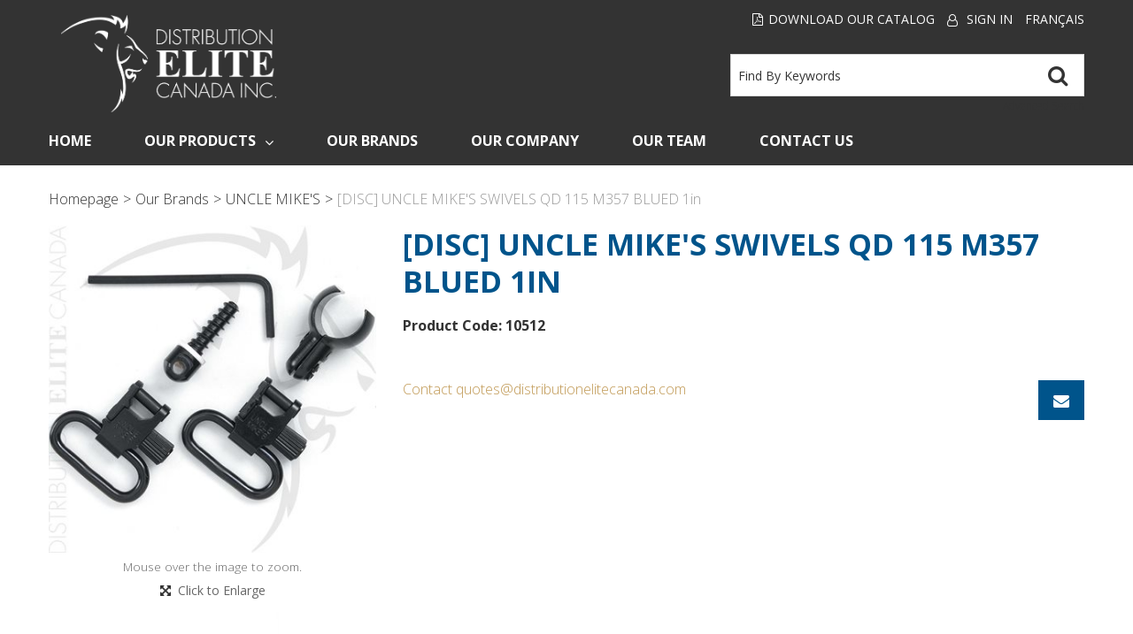

--- FILE ---
content_type: text/html; charset=utf-8
request_url: https://www.distributionelitecanada.com/uncle-mike-s/disc-uncle-mike-s-swivels-qd-115-m357-blued-1in-10512
body_size: 11314
content:

<!DOCTYPE html>
<!--[if IE 7]><html lang="en" class="ie ie7"><![endif]-->
<!--[if IE 8]><html lang="en" class="ie ie8"><![endif]-->
<!--[if IE 9]><html lang="en" class="ie"><![endif]-->

<!--[if gt IE 9]><!-->
<html lang="en">
<!--<![endif]-->
<head>
  <meta charset="utf-8">
  <title>[DISC] UNCLE MIKE&#39;S SWIVELS QD 115 M357 BLUED 1in</title>
    <meta name="description" content="[DISC] UNCLE MIKE&#39;S SWIVELS QD 115 M357 BLUED 1in" />
      <meta name="keywords" content="[DISC] UNCLE MIKE&#39;S SWIVELS QD 115 M357 BLUED 1in" />
      <link rel="canonical" href="https://www.distributionelitecanada.com/disc-uncle-mike-s-swivels-qd-115-m357-blued-1in-10512" />
    
  <meta content="True" name="HandheldFriendly">
  <meta name="viewport" content="width=device-width, initial-scale=1">
  <meta name="SKYPE_TOOLBAR" content="SKYPE_TOOLBAR_PARSER_COMPATIBLE" />

  <link rel="shortcut icon" type="image/ico" href="/favicon.ico?fv=60C6D4035833F06A8FC28423FD06481C" />


  <link rel="stylesheet" type="text/css" href="https://ct1.addthis.com/static/r07/widget110.css">
<link rel="stylesheet" href="https://distributionelitecanada-1.azureedge.net/content/cssinclude.bdl?id=194" />


  <!--[if IE 8]><!--><script src="https://distributionelitecanada-2.azureedge.net/scriptecom/html5shiv.js?fv=C5776AB906652ADD91F9D827138CDDF5"></script><!--<![endif]-->
<script src="https://distributionelitecanada-2.azureedge.net/scripts/jsinclude.bdl?id=196"></script>
<script src="https://distributionelitecanada-2.azureedge.net/scripts/jsinclude.bdl?id=198"></script>


  <script>var _sCurrentLanguage="en";var _sDefaultLanguage="en-US";var _sCurrentLanguageFull="en-us";var _sServerDomain="distributionelitecanada.com";var _sLangQueryName="lang";var _sCurrentLangQueryAndValue="lang=en-us"</script>

  

  <script>
$( document ).ready(function() {
    var sHtml = '';
	if (_sCurrentLanguage == 'fr') {
		sHtml += '<li class="catalog-download"><a title="Télécharger notre Catalogue" href="/medias/catalogue.pdf" target="_blank"><i class="fa fa-file-pdf-o"></i>Télécharger notre Catalogue</a></li>';
	}else {
		sHtml += '<li class="catalog-download"><a title="Download our Catalog" href="/medias/catalog.pdf" target="_blank"><i class="fa fa-file-pdf-o"></i>Download our Catalog</a></li>';
	}

	$('.header-nav-other').prepend(sHtml).parent().removeClass("span6").addClass("span12");
	$('.header-bar').find(".span6").remove();
});
</script>


  
<script>
  function PageHeadMetadata() { }


  $(document).ready(function () {
    var facebookPixelEnabled = false;
    var googleTagManagerEnabled = false;
    var googleTagManagerEnhancedEnabled = false;
    var currencyCode = "";

    

    currencyCode = "CAD";

    if (typeof TrackingEvent === 'function' && typeof TrackingEvent.init === 'function')
    {
      TrackingEvent.init(facebookPixelEnabled, googleTagManagerEnabled, googleTagManagerEnhancedEnabled, currencyCode);
    }




  });

  PageHeadMetadata.AsyncHtmlResponseHandler = function ($container, asyncSectionInfo) {
    // the async section container is a div, which cannot be added to the head tag. The resulting html is added to the body.
    // this handler is required to move the resulting html back to the head tag.
    $('head').append(asyncSectionInfo.Html);
    $container.remove();
  }

</script>





  <meta name="ProductCode" content="10512" />



<meta name="generator" content="k-eCommerce" />
</head>


<body class=" Ecom-ProductPage EcomTProductPage EcomLLayoutEcomV2">
  
  <div class="sb-site-container">
    <div class="widget" data-type="layout" data-index="1">
      	<div class="customerservice-box hidden"></div>

    </div>
    <div class="main-section-container container">
      <div class="widget" data-type="layout" data-index="2">
        
<script type="text/javascript">

    $(document).ready(function () {        
        Header.init(true, 3, "product", "products", "ecomwgtheaderv2", "We have successfully updated your cart.&lt;/br&gt;&lt;a style=&#39;text-decoration: underline;&#39; href=&#39;/my-shopping-cart&#39;&gt;Click here to see your cart.&lt;/a&gt;");
        ShoppingCartSummary.DesktopAutoCloseCartPopupDelay = 5000 ;
        ShoppingCartSummary.MobileAutoCloseCartPopupDelay = 5000 ;
        $('.nav-myaccount .dropdown-toggle').dropdown();
        Menu.init();
    });
</script>
<header>

    <div class="header-bar">
        <div class="container">
            <div class="row-fluid">
            <div class="span6">
                <ul class="unstyled inline header-nav">



                </ul>
            </div>
            
            <div class="span6">
                <ul class="unstyled inline header-nav-other">
                    <li class="dropdown">
                          <i class="fa fa-user-o"></i> <a class="dropdown-toggle ejs-header-menu" data-toggle="dropdown" href="javascript:void(0);">Sign In</a>
                        <ul class="dropdown-menu">
                                <li><a href="/user-login" class="btn">Sign In</a></li>
                                <li class="divider"></li>
                            <li><a href="/my-account">My Account</a></li>
                                                                                    <li><a href="/ecom/questions">Customer Service</a></li>
                        </ul>
                    </li>



                        <li class="cult-fr">
                            <a href="/fr/uncle-mike-s/uncle-mike-s-swivels-qd-115-m357-bleu-1in-10512" lang="fr">Fran&#231;ais</a>
                        </li>

                </ul>
            </div>
            </div>
        </div>
    </div>

    <div class="header-content">
        <div class="container">
            <!-- HEADER LINKS -->

            <div class="row-fluid">
                <div class="span4">
                    <div class="logos text-center">

                            <a href="/" title="Distribution Elite Canada Inc.">
                                <img src="https://distributionelitecanada-2.azureedge.net/medias/logo/logo-original.png?fv=9611AB8C4EB74E53D75836BEB9F5B1C3" alt="Distribution Elite Canada Inc." title="Distribution Elite Canada Inc." class="hires">
                            </a>
                    </div>
                </div>

                <div class="span8 header-topsection">
                              
                    <!-- SEARCH -->
                    <div class="search" role="search">
                        <div class="row-fluid">
                            <form class="form-search ejs-quicksearch form-inline" action="/product-search" method="get" onsubmit="SearchAsType.PreventAjaxCall();">
                                <input type="text" name="qs" id="txtHeaderQuickSearch" class="form-search-input" placeholder="Find By Keywords" autocomplete="off" />
                                <button class="btn-go" type="submit"> 
                                    <i class="fa fa-search"></i>      
                                </button>
                                <div class="row-fluid">
                                    <a href="/advanced-search" class="advanced-search"><small>Advanced Search</small></a>
                                </div>
                            </form>
                        </div>
  
                    </div>

                </div>
            </div>

        </div>
    </div>
</header>

<div class="section-container-main-navigation">


        <div class="main-navigation">
            <div class="container">
                <div class="navbar navbar-inverse nav-menu">
                    <div class="navbar-inner">
                        <div class="container">
                            <div class="span12 visible-phone">
                                <a class="btn-navbar span1" data-toggle="collapse" data-target=".nav-collapse">
                                    <i class="fa fa-bars fa-large fa-inverted"></i>
                                </a>
                            </div>
                            <div class="row-fluid">
                                <div class="nav-collapse collapse span10" role="navigation">
                                    <ul class="nav">

                                            <li>
                                                <a class="" href="/" >Home</a>
                                            </li>
                                            <li class="expand bigmenu">
                                                <a class="dropdown-toggle lvl1 " href="/catalog"  data-target=".submenu_1" data-toggle="dropdown" aria-haspopup="true">Our Products<i class="fa fa-angle-down" aria-hidden="true"></i></a>
                                                <div class="submenu submenu_1">
                                                    <div class="submenu-left">
                                                        <ul class="nav nav-pills nav-stacked nav-inner-items">

                                                                <li class="expand opened">
                                                                        <a href="javascript:void(0);" class="has-content" data-category-code="W-Bags &amp; Cases" aria-haspopup="true">Bags &amp; Cases</a>
                                                                        <div class="submenu-bigcontent">
                                                                            <div class="submenu-content">
                                                                                <h3><a href="/bags-cases">Bags &amp; Cases</a></h3>
                                                                                <div class="bigcontent-categories">
                                                                                    <div class="row-fluid">
                                                                                        
                                                                                        
                                                                                        


                                                                                        <div class="span4">
                                                                                            <ul>
                                                                                                    <li><a href="/backpacks">Backpacks</a></li>
                                                                                                    <li><a href="/hard-soft-weapon-cases">Hard &amp; Soft Weapon Cases</a></li>
                                                                                                    <li><a href="/hard-cases">Hard Cases</a></li>
                                                                                                    <li><a href="/hydration-packs">Hydration Packs</a></li>
                                                                                                    <li><a href="/patrol-bags">Patrol Bags</a></li>
                                                                                                    <li><a href="/transport-bags">Transport Bags</a></li>
                                                                                            </ul>
                                                                                        </div>
                                                                                                                                                                            </div>
                                                                                </div>
                                                                            </div>
                                                                        </div>
                                                                </li>
                                                                <li class="expand ">
                                                                        <a href="javascript:void(0);" class="has-content" data-category-code="W-Ballistics" aria-haspopup="true">Ballistic Protection</a>
                                                                        <div class="submenu-bigcontent">
                                                                            <div class="submenu-content">
                                                                                <h3><a href="/ballistic-protection">Ballistic Protection</a></h3>
                                                                                <div class="bigcontent-categories">
                                                                                    <div class="row-fluid">
                                                                                        
                                                                                        
                                                                                        


                                                                                        <div class="span4">
                                                                                            <ul>
                                                                                                    <li><a href="/ballistic-accessories">Ballistic Accessories</a></li>
                                                                                                    <li><a href="/ballistic-belts">Ballistic Belts</a></li>
                                                                                                    <li><a href="/ballistic-helmets-1">Ballistic Helmets</a></li>
                                                                                                    <li><a href="/ballistic-shields-1">Ballistic Shields</a></li>
                                                                                                    <li><a href="/body-armor-body-armor-carriers">Body Armor &amp; Body Armor Carriers</a></li>
                                                                                                    <li><a href="/plates-plate-carriers">Plates &amp; Plate Carriers</a></li>
                                                                                            </ul>
                                                                                        </div>
                                                                                                                                                                            </div>
                                                                                </div>
                                                                            </div>
                                                                        </div>
                                                                </li>
                                                                <li class="expand ">
                                                                        <a href="javascript:void(0);" class="has-content" data-category-code="W-Binoculars &amp; Rangefinders" aria-haspopup="true">Binoculars &amp; Rangefinders</a>
                                                                        <div class="submenu-bigcontent">
                                                                            <div class="submenu-content">
                                                                                <h3><a href="/binoculars-rangefinders">Binoculars &amp; Rangefinders</a></h3>
                                                                                <div class="bigcontent-categories">
                                                                                    <div class="row-fluid">
                                                                                        
                                                                                        
                                                                                        


                                                                                        <div class="span4">
                                                                                            <ul>
                                                                                                    <li><a href="/binoculars">Binoculars</a></li>
                                                                                                    <li><a href="/laser-rangefinders">Laser Rangefinders</a></li>
                                                                                                    <li><a href="/speed-guns">Speed Guns</a></li>
                                                                                                    <li><a href="/spotting-scopes">Spotting Scopes</a></li>
                                                                                                    <li><a href="/telescopes">Telescopes</a></li>
                                                                                                    <li><a href="/trail-cameras">Trail Cameras</a></li>
                                                                                            </ul>
                                                                                        </div>
                                                                                                                                                                            </div>
                                                                                </div>
                                                                            </div>
                                                                        </div>
                                                                </li>
                                                                <li class="expand ">
                                                                        <a href="javascript:void(0);" class="has-content" data-category-code="W-Clothing &amp; Uniforms" aria-haspopup="true">Clothing &amp; Uniforms</a>
                                                                        <div class="submenu-bigcontent">
                                                                            <div class="submenu-content">
                                                                                <h3><a href="/clothing-uniforms">Clothing &amp; Uniforms</a></h3>
                                                                                <div class="bigcontent-categories">
                                                                                    <div class="row-fluid">
                                                                                        
                                                                                        
                                                                                        


                                                                                        <div class="span4">
                                                                                            <ul>
                                                                                                    <li><a href="/hats-beanies-balaclavas">Hats, Beanies &amp; Balaclavas</a></li>
                                                                                                    <li><a href="/jackets">Jackets</a></li>
                                                                                                    <li><a href="/pants">Pants</a></li>
                                                                                                    <li><a href="/polos">Polos</a></li>
                                                                                                    <li><a href="/safety-vests">Safety Vests</a></li>
                                                                                                    <li><a href="/shirts">Shirts</a></li>
                                                                                                    <li><a href="/shorts">Shorts</a></li>
                                                                                                    <li><a href="/socks">Socks</a></li>
                                                                                                    <li><a href="/sweaters">Sweaters</a></li>
                                                                                                    <li><a href="/t-shirts-undergarments">T-Shirts &amp; Undergarments</a></li>
                                                                                            </ul>
                                                                                        </div>
                                                                                                                                                                            </div>
                                                                                </div>
                                                                            </div>
                                                                        </div>
                                                                </li>
                                                                <li class="expand ">
                                                                        <a href="javascript:void(0);" class="has-content" data-category-code="W-Duty Gear" aria-haspopup="true">Duty Gear</a>
                                                                        <div class="submenu-bigcontent">
                                                                            <div class="submenu-content">
                                                                                <h3><a href="/duty-gear-1">Duty Gear</a></h3>
                                                                                <div class="bigcontent-categories">
                                                                                    <div class="row-fluid">
                                                                                        
                                                                                        
                                                                                        


                                                                                        <div class="span4">
                                                                                            <ul>
                                                                                                    <li><a href="/baton-holders">Baton Holders</a></li>
                                                                                                    <li><a href="/belts">Belts</a></li>
                                                                                                    <li><a href="/concealable-duty-gear">Concealable Duty Gear</a></li>
                                                                                                    <li><a href="/firearm-holsters">Firearm Holsters</a></li>
                                                                                                    <li><a href="/flashlight-holsters-holders">Flashlight Holsters &amp; Holders</a></li>
                                                                                                    <li><a href="/gas-mask-riot-helmet-pouches">Gas Mask &amp; Riot Helmet Pouches</a></li>
                                                                                                    <li><a href="/glove-keepers">Glove Keepers</a></li>
                                                                                                    <li><a href="/grenade-flashbang-pouches">Grenade &amp; Flashbang Pouches</a></li>
                                                                                                    <li><a href="/handcuff-cases">Handcuff Cases</a></li>
                                                                                                    <li><a href="/k-9-accessories">K-9 Accessories</a></li>
                                                                                                    <li><a href="/knife-multitool-pouches">Knife &amp; Multitool Pouches</a></li>
                                                                                                    <li><a href="/latex-glove-pouches">Latex Glove Pouches</a></li>
                                                                                                    <li><a href="/magazine-pouches">Magazine Pouches</a></li>
                                                                                                    <li><a href="/pepper-gas-pouches">Pepper &amp; Gas Pouches</a></li>
                                                                                                    <li><a href="/pocket-mask-scissor-pouches">Pocket Mask &amp; Scissor Pouches</a></li>
                                                                                                    <li><a href="/radio-cases">Radio Cases</a></li>
                                                                                            </ul>
                                                                                        </div>
                                                                                            <div class="span4">
                                                                                                <ul>
                                                                                                        <li><a href="/silent-key-holders-clips">Silent Key Holders &amp; Clips</a></li>
                                                                                                        <li><a href="/suspenders-chest-harnesses">Suspenders &amp; Chest Harnesses</a></li>
                                                                                                        <li><a href="/unique-cases">Unique Cases</a></li>
                                                                                                </ul>
                                                                                            </div>
                                                                                                                                                                            </div>
                                                                                </div>
                                                                            </div>
                                                                        </div>
                                                                </li>
                                                                <li class="expand ">
                                                                        <a href="javascript:void(0);" class="has-content" data-category-code="W-Eyewear" aria-haspopup="true">Eyewear</a>
                                                                        <div class="submenu-bigcontent">
                                                                            <div class="submenu-content">
                                                                                <h3><a href="/eyewear-1">Eyewear</a></h3>
                                                                                <div class="bigcontent-categories">
                                                                                    <div class="row-fluid">
                                                                                        
                                                                                        
                                                                                        


                                                                                        <div class="span4">
                                                                                            <ul>
                                                                                                    <li><a href="/eyewear-accessories">Eyewear Accessories</a></li>
                                                                                                    <li><a href="/goggles">Goggles</a></li>
                                                                                                    <li><a href="/safety-glasses">Safety Glasses</a></li>
                                                                                                    <li><a href="/sunglasses">Sunglasses</a></li>
                                                                                            </ul>
                                                                                        </div>
                                                                                                                                                                            </div>
                                                                                </div>
                                                                            </div>
                                                                        </div>
                                                                </li>
                                                                <li class="expand ">
                                                                        <a href="javascript:void(0);" class="has-content" data-category-code="W-Footwear" aria-haspopup="true">Footwear</a>
                                                                        <div class="submenu-bigcontent">
                                                                            <div class="submenu-content">
                                                                                <h3><a href="/footwear-1">Footwear</a></h3>
                                                                                <div class="bigcontent-categories">
                                                                                    <div class="row-fluid">
                                                                                        
                                                                                        
                                                                                        


                                                                                        <div class="span4">
                                                                                            <ul>
                                                                                                    <li><a href="/boots">Boots</a></li>
                                                                                                    <li><a href="/shoes">Shoes</a></li>
                                                                                            </ul>
                                                                                        </div>
                                                                                                                                                                            </div>
                                                                                </div>
                                                                            </div>
                                                                        </div>
                                                                </li>
                                                                <li class="expand ">
                                                                        <a href="javascript:void(0);" class="has-content" data-category-code="W-Forensic &amp; Identification" aria-haspopup="true">Forensic &amp; Identification</a>
                                                                        <div class="submenu-bigcontent">
                                                                            <div class="submenu-content">
                                                                                <h3><a href="/forensic-identification-1">Forensic &amp; Identification</a></h3>
                                                                                <div class="bigcontent-categories">
                                                                                    <div class="row-fluid">
                                                                                        
                                                                                        
                                                                                        


                                                                                        <div class="span4">
                                                                                            <ul>
                                                                                                    <li><a href="/narcotics-explosives-testing">Narcotics &amp; Explosives Testing</a></li>
                                                                                            </ul>
                                                                                        </div>
                                                                                                                                                                            </div>
                                                                                </div>
                                                                            </div>
                                                                        </div>
                                                                </li>
                                                                <li class="expand ">
                                                                        <a href="javascript:void(0);" class="has-content" data-category-code="W-Gloves" aria-haspopup="true">Gloves</a>
                                                                        <div class="submenu-bigcontent">
                                                                            <div class="submenu-content">
                                                                                <h3><a href="/gloves-1">Gloves</a></h3>
                                                                                <div class="bigcontent-categories">
                                                                                    <div class="row-fluid">
                                                                                        
                                                                                        
                                                                                        


                                                                                        <div class="span4">
                                                                                            <ul>
                                                                                                    <li><a href="/cut-resistant-gloves">Cut-Resistant Gloves</a></li>
                                                                                                    <li><a href="/duty-gloves">Duty Gloves</a></li>
                                                                                                    <li><a href="/heat-rope-gloves">Heat &amp; Rope Gloves</a></li>
                                                                                                    <li><a href="/medical-gloves">Medical Gloves</a></li>
                                                                                                    <li><a href="/puncture-resistant-gloves">Puncture-Resistant Gloves</a></li>
                                                                                                    <li><a href="/winter-gloves">Winter Gloves</a></li>
                                                                                            </ul>
                                                                                        </div>
                                                                                                                                                                            </div>
                                                                                </div>
                                                                            </div>
                                                                        </div>
                                                                </li>
                                                                <li class="expand ">
                                                                        <a href="javascript:void(0);" class="has-content" data-category-code="W-Handcuffs &amp; Restraints" aria-haspopup="true">Handcuffs &amp; Restraints</a>
                                                                        <div class="submenu-bigcontent">
                                                                            <div class="submenu-content">
                                                                                <h3><a href="/handcuffs-restraints-1">Handcuffs &amp; Restraints</a></h3>
                                                                                <div class="bigcontent-categories">
                                                                                    <div class="row-fluid">
                                                                                        
                                                                                        
                                                                                        


                                                                                        <div class="span4">
                                                                                            <ul>
                                                                                                    <li><a href="/handcuff-keys-key-holders">Handcuff Keys &amp; Key Holders</a></li>
                                                                                                    <li><a href="/handcuffs-1">Handcuffs</a></li>
                                                                                                    <li><a href="/medical-correctional-restraints">Medical &amp; Correctional Restraints</a></li>
                                                                                            </ul>
                                                                                        </div>
                                                                                                                                                                            </div>
                                                                                </div>
                                                                            </div>
                                                                        </div>
                                                                </li>
                                                                <li class="expand ">
                                                                        <a href="javascript:void(0);" class="has-content" data-category-code="W-Less Lethal Weapons" aria-haspopup="true">Less Lethal Weapons</a>
                                                                        <div class="submenu-bigcontent">
                                                                            <div class="submenu-content">
                                                                                <h3><a href="/less-lethal-weapons">Less Lethal Weapons</a></h3>
                                                                                <div class="bigcontent-categories">
                                                                                    <div class="row-fluid">
                                                                                        
                                                                                        
                                                                                        


                                                                                        <div class="span4">
                                                                                            <ul>
                                                                                                    <li><a href="/37-mm-40-mm-ammunitions">37 mm/40 mm Ammunitions</a></li>
                                                                                                    <li><a href="/37-mm-40-mm-grenade-launchers">37 mm/40 mm Grenade Launchers</a></li>
                                                                                                    <li><a href="/batons-1">Batons</a></li>
                                                                                                    <li><a href="/pepper-spray-1">Pepper Spray</a></li>
                                                                                                    <li><a href="/tear-gas-1">Tear Gas</a></li>
                                                                                            </ul>
                                                                                        </div>
                                                                                                                                                                            </div>
                                                                                </div>
                                                                            </div>
                                                                        </div>
                                                                </li>
                                                                <li class="expand ">
                                                                        <a href="javascript:void(0);" class="has-content" data-category-code="W-Flashlights &amp; Lasers" aria-haspopup="true">Lights &amp; Lasers</a>
                                                                        <div class="submenu-bigcontent">
                                                                            <div class="submenu-content">
                                                                                <h3><a href="/lights-lasers">Lights &amp; Lasers</a></h3>
                                                                                <div class="bigcontent-categories">
                                                                                    <div class="row-fluid">
                                                                                        
                                                                                        
                                                                                        


                                                                                        <div class="span4">
                                                                                            <ul>
                                                                                                    <li><a href="/batteries-other-accessories">Batteries &amp; Other Accessories</a></li>
                                                                                                    <li><a href="/flashlights">Flashlights</a></li>
                                                                                                    <li><a href="/hands-free-lights">Hands Free Lights</a></li>
                                                                                                    <li><a href="/headlamps">Headlamps</a></li>
                                                                                                    <li><a href="/helmet-lights">Helmet Lights</a></li>
                                                                                                    <li><a href="/lanterns">Lanterns</a></li>
                                                                                                    <li><a href="/penlights-key-chain-lights">Penlights &amp; Key Chain Lights</a></li>
                                                                                                    <li><a href="/security-visibility-lights-1">Security &amp; Visibility Lights</a></li>
                                                                                                    <li><a href="/spotlights">Spotlights</a></li>
                                                                                                    <li><a href="/weapon-lights-lasers">Weapon Lights &amp; Lasers</a></li>
                                                                                                    <li><a href="/work-lights">Work Lights</a></li>
                                                                                            </ul>
                                                                                        </div>
                                                                                                                                                                            </div>
                                                                                </div>
                                                                            </div>
                                                                        </div>
                                                                </li>
                                                                <li class="expand ">
                                                                        <a href="javascript:void(0);" class="has-content" data-category-code="W-Miscellaneous" aria-haspopup="true">Miscellaneous</a>
                                                                        <div class="submenu-bigcontent">
                                                                            <div class="submenu-content">
                                                                                <h3><a href="/miscellaneous-1">Miscellaneous</a></h3>
                                                                                <div class="bigcontent-categories">
                                                                                    <div class="row-fluid">
                                                                                        
                                                                                        
                                                                                        


                                                                                        <div class="span4">
                                                                                            <ul>
                                                                                                    <li><a href="/combat-id">Combat ID</a></li>
                                                                                                    <li><a href="/safety-products-1">Safety Products</a></li>
                                                                                                    <li><a href="/wallets-badge-holders">Wallets &amp; Badge Holders</a></li>
                                                                                                    <li><a href="/watches-jewelry">Watches &amp; Jewelry</a></li>
                                                                                                    <li><a href="/water-bottles">Water Bottles</a></li>
                                                                                            </ul>
                                                                                        </div>
                                                                                                                                                                            </div>
                                                                                </div>
                                                                            </div>
                                                                        </div>
                                                                </li>
                                                                <li class="expand ">
                                                                        <a href="javascript:void(0);" class="has-content" data-category-code="W-Motor &amp; Mounted Helmets" aria-haspopup="true">Motor &amp; Mounted Helmets</a>
                                                                        <div class="submenu-bigcontent">
                                                                            <div class="submenu-content">
                                                                                <h3><a href="/motor-mounted-helmets">Motor &amp; Mounted Helmets</a></h3>
                                                                                <div class="bigcontent-categories">
                                                                                    <div class="row-fluid">
                                                                                        
                                                                                        
                                                                                        


                                                                                        <div class="span4">
                                                                                            <ul>
                                                                                                    <li><a href="/helmet-accessories">Helmet Accessories</a></li>
                                                                                                    <li><a href="/motor-helmets">Motor Helmets</a></li>
                                                                                                    <li><a href="/mounted-helmets">Mounted Helmets</a></li>
                                                                                            </ul>
                                                                                        </div>
                                                                                                                                                                            </div>
                                                                                </div>
                                                                            </div>
                                                                        </div>
                                                                </li>
                                                                <li class="expand ">
                                                                        <a href="javascript:void(0);" class="has-content" data-category-code="W-Night Vision &amp; Thermal Imaging" aria-haspopup="true">Night Vision &amp; Thermal Imaging</a>
                                                                        <div class="submenu-bigcontent">
                                                                            <div class="submenu-content">
                                                                                <h3><a href="/night-vision-thermal-imaging">Night Vision &amp; Thermal Imaging</a></h3>
                                                                                <div class="bigcontent-categories">
                                                                                    <div class="row-fluid">
                                                                                        
                                                                                        
                                                                                        


                                                                                        <div class="span4">
                                                                                            <ul>
                                                                                                    <li><a href="/night-vision">Night Vision</a></li>
                                                                                                    <li><a href="/thermal-imaging">Thermal Imaging</a></li>
                                                                                            </ul>
                                                                                        </div>
                                                                                                                                                                            </div>
                                                                                </div>
                                                                            </div>
                                                                        </div>
                                                                </li>
                                                                <li class="expand ">
                                                                        <a href="javascript:void(0);" class="has-content" data-category-code="W-Patrol Tools" aria-haspopup="true">Patrol Tools</a>
                                                                        <div class="submenu-bigcontent">
                                                                            <div class="submenu-content">
                                                                                <h3><a href="/patrol-tools">Patrol Tools</a></h3>
                                                                                <div class="bigcontent-categories">
                                                                                    <div class="row-fluid">
                                                                                        
                                                                                        
                                                                                        


                                                                                        <div class="span4">
                                                                                            <ul>
                                                                                                    <li><a href="/aluminium-pads">Aluminium Pads</a></li>
                                                                                                    <li><a href="/headsets-earpieces">Headsets &amp; Earpieces</a></li>
                                                                                                    <li><a href="/knives-1">Knives</a></li>
                                                                                                    <li><a href="/multitools">Multitools</a></li>
                                                                                                    <li><a href="/notebooks-covers">Notebooks &amp; Covers</a></li>
                                                                                                    <li><a href="/security-visibility">Security &amp; Visibility</a></li>
                                                                                                    <li><a href="/window-punches">Window Punches</a></li>
                                                                                                    <li><a href="/writing-pens">Writing Pens</a></li>
                                                                                            </ul>
                                                                                        </div>
                                                                                                                                                                            </div>
                                                                                </div>
                                                                            </div>
                                                                        </div>
                                                                </li>
                                                                <li class="expand ">
                                                                        <a href="javascript:void(0);" class="has-content" data-category-code="W-Riot Gear" aria-haspopup="true">Riot Gear</a>
                                                                        <div class="submenu-bigcontent">
                                                                            <div class="submenu-content">
                                                                                <h3><a href="/riot-gear">Riot Gear</a></h3>
                                                                                <div class="bigcontent-categories">
                                                                                    <div class="row-fluid">
                                                                                        
                                                                                        
                                                                                        


                                                                                        <div class="span4">
                                                                                            <ul>
                                                                                                    <li><a href="/crowd-control-batons">Crowd Control Batons</a></li>
                                                                                                    <li><a href="/gas-masks">Gas Masks</a></li>
                                                                                                    <li><a href="/riot-gloves">Riot Gloves</a></li>
                                                                                                    <li><a href="/riot-helmets">Riot Helmets</a></li>
                                                                                                    <li><a href="/riot-shields">Riot Shields</a></li>
                                                                                            </ul>
                                                                                        </div>
                                                                                                                                                                            </div>
                                                                                </div>
                                                                            </div>
                                                                        </div>
                                                                </li>
                                                                <li class="expand ">
                                                                        <a href="javascript:void(0);" class="has-content" data-category-code="W-Tactical Tools" aria-haspopup="true">Tactical Tools</a>
                                                                        <div class="submenu-bigcontent">
                                                                            <div class="submenu-content">
                                                                                <h3><a href="/tactical-tools-1">Tactical Tools</a></h3>
                                                                                <div class="bigcontent-categories">
                                                                                    <div class="row-fluid">
                                                                                        
                                                                                        
                                                                                        


                                                                                        <div class="span4">
                                                                                            <ul>
                                                                                                    <li><a href="/axes">Axes</a></li>
                                                                                                    <li><a href="/bolt-cutters">Bolt Cutters</a></li>
                                                                                                    <li><a href="/breaching-tool-kits-backpacks">Breaching Tool Kits &amp; Backpacks</a></li>
                                                                                                    <li><a href="/door-rams">Door Rams</a></li>
                                                                                                    <li><a href="/halligan-tools">Halligan Tools</a></li>
                                                                                                    <li><a href="/sledgehammers">Sledgehammers</a></li>
                                                                                                    <li><a href="/specialized-breaching-tools">Specialized Breaching Tools</a></li>
                                                                                                    <li><a href="/tactical-accessories">Tactical Accessories</a></li>
                                                                                                    <li><a href="/tactical-load-bearing-vests">Tactical Load Bearing Vests</a></li>
                                                                                            </ul>
                                                                                        </div>
                                                                                                                                                                            </div>
                                                                                </div>
                                                                            </div>
                                                                        </div>
                                                                </li>
                                                                <li class="expand ">
                                                                        <a class="" href="/training-equipment-2"  data-category-code="W-Training Equipement">Training Equipment</a>
                                                                </li>
                                                        </ul>
                                                    </div>
                                                </div>
                                            </li>
                                            <li>
                                                <a class="" href="/our-brands" >Our Brands</a>
                                            </li>
                                            <li>
                                                <a class="" href="/our-company" >Our Company</a>
                                            </li>
                                            <li>
                                                <a class="" href="/our-team" >Our Team</a>
                                            </li>
                                            <li>
                                                <a class="" href="/contact-us-1" >Contact Us</a>
                                            </li>
                                    </ul>
                                </div>

                                <div class="nav-quicklinks span2">
                                    <ul class="nav nav-pills unstyled inline">
                                            <li class="nav-search-container">
                                                <!--[isk] 1st btn form show/hide trigger-->
                                                <a class="btn-search box pointer-cursor">
                                                    <i class="fa fa-search fa-inverted"></i>
                                                </a>
                                            </li>
																				                                    </ul>
                                </div>
                            </div>

                        </div>
                    </div>
                </div>


                <!-- SEARCH NAVIGATION -->
                <div class="main-navig-search" role="search">
                    <form class="form-search ejs-search-bar" action="/product-search" method="get" onsubmit="SearchAsType.PreventAjaxCall();">

                        <input autocomplete="off" class="form-search-input" id="txtQsBar" name="qs" placeholder="Search by Keyword" type="text" value="" />
                        <!--[isk] 2nd btn search trigger-->
                        <button class="btn btn-go" id="cmdSearchBar" type="submit"><i class="fa fa-search fa-inverted"></i></button>
                    </form>
                </div>
            </div>

        </div>
                
		<!-- CART -->
		
		<!-- QUOTE -->
</div>

      </div>
      <section class="main-section" role="main">
        <div id="main-section" class="container">
          <div id="ejs-main-section" class="section-body-container">
            


<div class="row-fluid">
  <div class="span12">   
    <div class="widget" data-type="view" data-index="1">
      




<script>
    $(document).ready(function () {
        $(document).trigger("ProductPageDisplay", ["8c102937-62cf-4715-81f8-e848a199f7f1"]);
  });
</script>

<div class="product-detail ejs-product-detail site-content clearfix row-fluid ">

  <!-- breadcrumb section-->

  <div class="row-fluid">
    <ul class='breadcrumb'><li class=''><a href='/'>Homepage</a><span class='divider'>&gt;</span></li><li class=''><a href='/our-brands'>Our Brands</a><span class='divider'>&gt;</span></li><li class=''><a href='/uncle-mike-s'>UNCLE MIKE'S</a><span class='divider'>&gt;</span></li><li class='active'>[DISC]  UNCLE MIKE'S SWIVELS QD 115 M357 BLUED 1in</li></ul>

  </div>

  <!-- product detail START -->

  <div class="row-fluid">
    <div class="span4">
      <div class="product-image">
        <!-- Widget Unique Code used for calls to the Model from the controller  -->
        <input id="WidgetUniqueCode" name="WidgetUniqueCode" type="hidden" value="SdWlppw1TpFAaFHqsHbZSljudKMF2H2XHmugGZWI/xF3/gB680HgtWmXQiA6Hknu" />
        <input id="CategoryId" name="CategoryId" type="hidden" value="00000000-0000-0000-0000-000000000000" />










        <div class="product-image-container ejs-product-image-container">


          <img id="product-detail-gallery-main-img" class="product-main-image" alt="[DISC] UNCLE MIKE&#39;S SWIVELS QD 115 M357 BLUED 1in" title="[DISC] UNCLE MIKE&#39;S SWIVELS QD 115 M357 BLUED 1in" src="https://distributionelitecanada-2.azureedge.net/img/product/10512_1-B.jpg?fv=FF1A9C337560C815D634A9E943491902" data-zoom-image="/img/product/10512_1-Z.jpg?fv=BAAB27C66E9EB94277826938030DAF82" data-zoom-enabled="True" />
        </div>

        <div id="zoom-info">
          <div class="visible-phone visible-tablet hidden-desktop text-center v-margin">
            <small class="muted">Double-tap and hold to zoom.</small>
          </div>

          <div class="hidden-phone hidden-tablet visible-desktop text-center v-margin">
            <small class="muted">Mouse over the image to zoom.</small>
          </div>
        </div>



        <div id="enlarge-info" class="text-center hidden-phone v-margin product-enlarge">
          <i class="fa fa-arrows-alt fa-small" aria-hidden="true"></i><a class="ejs-product-enlarge btn btn-link"><small>Click to Enlarge</small></a>
        </div>


      </div>
          <div class="product-brand text-center">
            <a href="/uncle-mike-s">
              <img src="https://distributionelitecanada-1.azureedge.net/img/brand/UncleMikes_300x300.jpg?fv=A007F2992C3EFF16ED4C11E6B447A13C" title="UNCLE MIKE&#39;S" alt="UNCLE MIKE&#39;S" />
            </a>
          </div>

    </div>
    <div class="span8">
      <div class="row-fluid">
        <h1>[DISC]  UNCLE MIKE'S SWIVELS QD 115 M357 BLUED 1in</h1>
          <p class="product-details-code">Product Code: <span>10512</span></p>


      </div>


      <div class="row-fluid">

        <div class="span8">

    <ul class="unstyled">
      <li>
        <p class="text-warning text-pricesmsg">Contact quotes@distributionelitecanada.com</p>
      </li>
    </ul>
        </div>
                  <div class="span4">
            <a class="btn btn-secondary btn-tellafriend ejs-btn-tellafriend pull-right" href="javascript:void(0);" title="Tell a Friend" data-productid="8c102937-62cf-4715-81f8-e848a199f7f1" data-widgetuniquecode="SdWlppw1TpFAaFHqsHbZSljudKMF2H2XHmugGZWI/xF3/gB680HgtWmXQiA6Hknu"><i class="fa fa-envelope fa-inverted fa-small"></i></a>
            <div id="TellAFriendSectionModal" class="modal hide">
              <div id="TellAFriendSectionModalHeader" class="modal-header">
                <button type="button" class="close" data-dismiss="modal" aria-hidden="true">&times;</button>
                <h3>Tell a Friend</h3>
              </div>
              <div id="TellAFriendSectionModalBody" class="modal-body"></div>
              <div id="TellAFriendSectionModalFooter" class="modal-footer"></div>
            </div>
          </div>
      </div>


      <div class="row-fluid">
        <div class="span6">
          <!--Product Add To Cart, Add to Purchase list START-->
          <!--Quantity Text Box-->

        </div>

      </div>



    </div>
  </div>
  <input id="ProductCode" name="ProductCode" type="hidden" value="10512" />
<input id="PromotionFromId" name="PromotionFromId" type="hidden" value="-1" /></div>
<!-- product detail END -->
  
    </div>
    <div class="widget" data-type="view" data-index="2">
        
    </div>
  </div>
</div>


<div class="widget" data-type="view" data-index="3">
  


</div>


<div class="widget" data-type="view" data-index="5">
  


</div>

<div class="widget" data-type="view" data-index="4">
  

<script type="text/javascript">
  function EcomWGTProductRecentlyViewed() { }

  EcomWGTProductRecentlyViewed.InitializeProductRecentlyViewedForm = function () {
    ShoppingCart.initAddToCart("recentlyViewedProductsForm");
    $forms = $("recentlyViewedProductsForm");
    $forms.unbind();
    $forms.removeData("validator");
    $.validator.unobtrusive.parse($forms);
  }

  $(document).ready(function () {
    EcomWGTProductRecentlyViewed.InitializeProductRecentlyViewedForm();
    EcomUtils.bindProductsImagesRedirect();


  });

</script>
<!-- Recently viewed products -->

</div>

          </div>
        </div>
      </section>
    </div>

    <!-- FOOTER SECTION -->
    <footer>
      <div class="container">
        <div class="widget" data-type="layout" data-index="3">
          


    <div class="footer-row footer-row-middle">
        <div class="footer-row-inner">
          <div class="row-fluid">
              <div class="span3">
                  <ul class="unstyled">
                        <li><p><img alt="19-AUTRES-logo-distributionelitecanada-WHITE-GAUCHE" src="https://distributionelitecanada-2.azureedge.net/medias/19-AUTRES-logo-distributionelitecanada-WHITE-GAUCHE.png?fv=2F51B7BFA0FE26B1B64B3BA04B2DD2B7" title="19-AUTRES-logo-distributionelitecanada-WHITE-GAUCHE" /></p><em></em></li>
                  </ul>
              </div>
              <div class="span3">
                  <ul class="unstyled">
                        <li class="footerListTitle"><a href="" title="News &amp; Information" target="_self">News &amp; Information</a></li>
                        <li class=""><a href="/news" title="News" target="_self">News</a></li>
                        <li class=""><a href="" title="Blog" target="_self">Blog</a></li>
                  </ul>
              </div>
              <div class="span3">
                  <ul class="unstyled">
                        <li class="footerListTitle"><a href="" title="Support" target="_self">Support</a></li>
                        <li class=""><a href="/return-policy" title="Return policy" target="_self">Return policy</a></li>
                        <li class=""><a href="/price-policy" title="Price policy" target="_self">Price policy</a></li>
                        <li class=""><a href="/delivery-policy" title="Delivery policy" target="_self">Delivery policy</a></li>
                        <li class=""><a href="/private-life-policy" title="Private life policy" target="_self">Private life policy</a></li>
                  </ul>
              </div>
              <div class="span3">
                  <ul class="unstyled">
                        <li><ul class="unstyled contact" style="color:#ffffff;"><li class="footerListTitle">Address & Contact
	</li><li class="adress">74, Goodfellow, #110<br />Delson (Quebec)&nbsp;&nbsp;J5B 1V4<br />Canada</li><li class="phone"><strong>T</strong>&nbsp;&nbsp;450 874-0917 <br /><strong>T</strong>&nbsp;&nbsp;1 888 674-5113
	</li><li><a href="mailto:kEncEmailjogpAejtusjcvujpofmjufdbobeb/dpnkEncEmailEnd">info@distributionelitecanada.com</a>
	</li></ul><ul class="unstyled hours"><li class="footerListTitle">Opening hours (HNE)
	</li><li>Monday to Friday: 8h30 to 16h30
	</li></ul></li>
                  </ul>
              </div>
          </div>
        </div>
    </div>

    <div class="footer-row footer-row-bottom">
        <div class="footer-row-inner">
          <div class="row-fluid">
            <div class="span12">
              <h5 style="text-align:center;"><strong><span style="color:#ffffff;font-size:12px;">Distribution Elite Canada Inc. - All Rights Reserved</span></strong></h5><h5 style="text-align:center;"><strong><span style="color:#ffffff;font-size:12px;">Design, programming and hosting by VisionW3.com</span></strong></h5>
            </div>
          </div>
        </div>
    </div>

        </div>
      </div>
    </footer>
    <div class="widget" data-type="layout" data-index="4">
      


    </div>
    <div id="backtotop" style="display: none;">
      <a href="#" role="button" title="Return to Top">
        <i class="fa fa-chevron-up fa-inverted"></i>
      </a>
    </div>

    

  </div>
  <!-- Google Analytics -->    <script>    (function(i,s,o,g,r,a,m){i['GoogleAnalyticsObject']=r;i[r]=i[r]||function(){    (i[r].q=i[r].q||[]).push(arguments)},i[r].l=1*new Date();a=s.createElement(o),    m=s.getElementsByTagName(o)[0];a.async=1;a.src=g;m.parentNode.insertBefore(a,m)    })(window,document,'script','https://www.google-analytics.com/analytics.js','ga');      ga('create', 'UA-128838390-1', 'auto');    ga('send', 'pageview');    </script>  <!-- End Google Analytics -->
<div class="container">Powered by k-<a href="https://k-ecommerce.com/acomba-e-commerce">eCommerce for Acomba</a></div></body>
</html>
